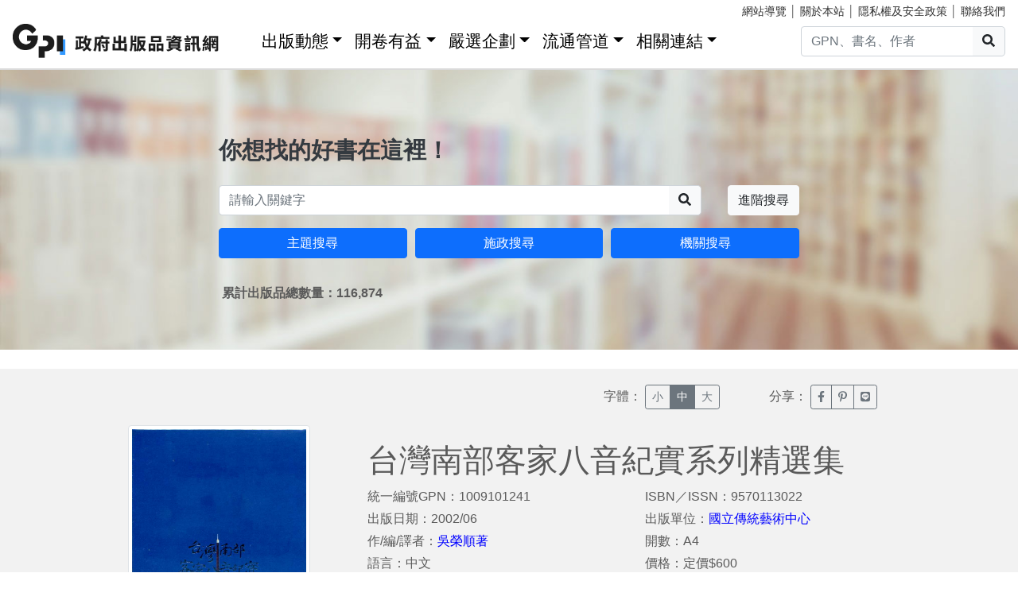

--- FILE ---
content_type: text/html; charset=utf-8
request_url: https://gpi.culture.tw/books/1009101241
body_size: 5512
content:
<!DOCTYPE html>
<html lang="zh-Hant">
<head>
<!-- Global site tag (gtag.js) - Google Analytics 4-->
<script async src="https://www.googletagmanager.com/gtag/js?id=G-MZ0V4H3ZZR"></script>
<script>
 window.dataLayer = window.dataLayer || [];
 function gtag(){dataLayer.push(arguments);}
 gtag('js', new Date());

 gtag('config', 'G-MZ0V4H3ZZR', { cookie_flags: 'secure;' });
/* gtag('config', 'UA-126813836-1');*/
</script>
<!-- Global site tag (gtag.js) - Google Analytics 4-->
<meta charset="utf-8" />
<meta name="viewport" content="width=device-width, initial-scale=1.0" />
<meta name="apple-mobile-web-app-title" content="GPI政府出版品資訊網" />
<meta name="application-name" content="GPI政府出版品資訊網" />
<meta name="Accessible_website" content= "本網站通過AA檢測等級無障礙網頁檢測" />

<meta property="og:title" content="&#x53F0;&#x7063;&#x5357;&#x90E8;&#x5BA2;&#x5BB6;&#x516B;&#x97F3;&#x7D00;&#x5BE6;&#x7CFB;&#x5217;&#x7CBE;&#x9078;&#x96C6;" />
<meta property="og:image" content="https://gpi.culture.tw/cover/1009101241/1009101241_01.jpg" />

<title>&#x53F0;&#x7063;&#x5357;&#x90E8;&#x5BA2;&#x5BB6;&#x516B;&#x97F3;&#x7D00;&#x5BE6;&#x7CFB;&#x5217;&#x7CBE;&#x9078;&#x96C6; - GPI政府出版品資訊網</title>
<link rel="stylesheet" href="https://cdn.jsdelivr.net/npm/bootstrap@4.6.1/dist/css/bootstrap.min.css" />
<meta name="x-stylesheet-fallback-test" content="" class="sr-only" /><script>!function(a,b,c,d){var e,f=document,g=f.getElementsByTagName("SCRIPT"),h=g[g.length-1].previousElementSibling,i=f.defaultView&&f.defaultView.getComputedStyle?f.defaultView.getComputedStyle(h):h.currentStyle;if(i&&i[a]!==b)for(e=0;e<c.length;e++)f.write('<link href="'+c[e]+'" '+d+"/>")}("position","absolute",["/css/bootstrap-4.6.1.min.css"], "rel=\u0022stylesheet\u0022 ");</script>
<link rel="stylesheet" href="/css/gpiweb.css?v=Avc5qz_4xL3HCq7zrDeGI8EeikbgO6fn36_vo_fBfFo" />
</head>
<body>
<header class="fixed-top navbar-light bg-dark-opacity">
<div class="row" style="font-size:90%">
<div class="col-md-4"><a href="#ACCC" class="text-white">跳至主要內容區塊</a></div>
<div class="col-md-8 text-md-right mt-md-1">
<a href="/SiteMap" class="linkyellow ml-2">網站導覽</a>&nbsp;│
<a href="/About" class="linkyellow">關於本站</a>&nbsp;│
<a href="/Privacy" class="linkyellow">隱私權及安全政策</a>&nbsp;│
<a href="/Service" class="linkyellow mr-md-3">聯絡我們</a>
</div>
</div>
<nav class="navbar navbar-expand-md navbar-light bg-dark-opacity pt-md-0">
<a class="navbar-brand" title="GPI政府出版品資訊網" href="/">
<img src="/img/gpi_logo_w.png" class="img-fluid" alt="GPI政府出版品資訊網" style="height: 43px"></a>
<button title="功能表" class="navbar-toggler" type="button" data-toggle="collapse" data-target="#navbarCollapse" aria-controls="navbarCollapse" aria-expanded="false" aria-label="Toggle navigation">
<span class="navbar-toggler-icon"></span>
</button>
<div class="collapse navbar-collapse" id="navbarCollapse">
<ul class="navbar-nav mr-auto">
<li class="nav-item dropdown"><a class="nav-link" id="ACCU" accesskey="U" href="#U" title="上方功能區塊">:::</a></li>
<li class="nav-item dropdown">
<a class="nav-link dropdown-toggle" href="#" data-toggle="dropdown" style="color:black;font-size:1.3rem;">出版動態</a>
<div class="dropdown-menu">
<a class="dropdown-item" href="/Info">出版動態(首頁)</a>
<a class="dropdown-item" href="/List/1">想找好活動</a>
<a class="dropdown-item" href="/List/10">新書特推薦</a>
</div>
</li>
<li class="nav-item dropdown">
<a class="nav-link dropdown-toggle" href="#" data-toggle="dropdown" style="color: black; font-size: 1.3rem;">開卷有益</a>
<div class="dropdown-menu">
<a class="dropdown-item" href="/Read">開卷有益(首頁)</a>
<a class="dropdown-item" href="/List/3">台灣采風</a>
<a class="dropdown-item" href="/List/4">生活藝術</a>
<a class="dropdown-item" href="/List/5">文化歷史</a>
<a class="dropdown-item" href="/List/6">教育學習</a>
<a class="dropdown-item" href="/List/7">社會/科學</a>
<a class="dropdown-item" href="/List/8">財金產業</a>
<a class="dropdown-item" href="/List/9">政治/外交/國防</a>
</div>
</li>
<li class="nav-item dropdown">
<a class="nav-link dropdown-toggle" href="#" data-toggle="dropdown" style="color: black; font-size: 1.3rem;">嚴選企劃</a>
<div class="dropdown-menu">
<a class="dropdown-item" href="/Choice">嚴選企劃(首頁)</a>
<a class="dropdown-item" href="/List/11">得獎好書</a>
<a class="dropdown-item" href="/List/12">主題書展</a>
<a class="dropdown-item" href="/List/13">焦點人物</a>
</div>
</li>
<li class="nav-item dropdown">
<a class="nav-link dropdown-toggle" href="#" data-toggle="dropdown" style="color: black; font-size: 1.3rem;">流通管道</a>
<div class="dropdown-menu">
<a class="dropdown-item" href="https://www.govbooks.com.tw" target="_blank">國家書店(另開新視窗)</a>
<a class="dropdown-item" href="https://www.wunanbooks.com.tw/" target="_blank">五南書店(另開新視窗)</a>
<a class="dropdown-item" href="/Library">寄存圖書館</a>
</div>
</li>
<li class="nav-item dropdown">
<a class="nav-link dropdown-toggle" href="#" data-toggle="dropdown" style="color: black; font-size: 1.3rem;">相關連結</a>
<div class="dropdown-menu">
<a class="dropdown-item" href="/Faq">常見問題</a>
<a class="dropdown-item" href="/Publishlaw">相關法規</a>
<a class="dropdown-item" href="/Links">友善連結</a>
<a class="dropdown-item" href="/LinkData">OpenData</a>
<a class="dropdown-item" href="/PrizeWinningBooks">得獎書目</a>
</div>
</li>
</ul>
<div class="form-inline">
<div class="input-group">
<input id="headersearchtext" class="form-control" placeholder="GPN、書名、作者" title="請輸入關鍵字" MaxLength="20">
<div class="input-group-append"><button id="headersearchbtn" type="button" class="btn btn-light search-btn-1" title="搜尋"><i class="fas fa-search" aria-hidden="true"></i><span class="sr-only">搜尋</span></button></div>
</div>
</div>
</div>
</nav>
</header>
<main role="main">
<noscript><div class="alert alert-danger text-center margin-top-add" role="alert">很抱歉，網站的某些功能在JavaScript沒有啟用的狀態下無法正常使用。</div></noscript>
<form method="post" id="GpiForm">


<div class="index-cov" style="background-image: url(/img/bg2.jpg); height: 440px;">
<div class="container ">
<div class="row featurette justify-content-center">
<div class="col-md-8">
<br>
<br>
<br>
<br>
<br>
<br>
<br>
<div class="index-slogan text-dark">你想找的好書在這裡！</div>
<div class="form-row">
<div class="form-group col-9 col-md-10">
<div class="input-group">
<input id="searchareatext" class="form-control" placeholder="請輸入關鍵字" title="請輸入關鍵字" MaxLength="20">
<div class="input-group-append"><button id="searchareabtn" type="button" class="btn btn-light search-btn-1" title="搜尋"><i class="fas fa-search" aria-hidden="true"></i><span class="sr-only">搜尋</span></button>
</div>
</div>
</div>
<div class="form-group col-3 col-md-2 text-right">
<a href="/Search" class="btn btn-light" title="進階搜尋">進階搜尋</a>
</div>
</div>
<div class="form-row">
<div class="form-group col-md-4">
<a href="/QueryCategory" class="btn btn-block btn-info">主題搜尋</a>
</div>
<div class="form-group col-md-4">
<a href="/QueryCake" class="btn btn-block btn-info">施政搜尋</a>
</div>
<div class="form-group col-md-4">
<a href="/QueryOrg" class="btn btn-block btn-info">機關搜尋</a>
</div>
</div>
<div class="form-row mt-3 ml-1"><strong>&#x7D2F;&#x8A08;&#x51FA;&#x7248;&#x54C1;&#x7E3D;&#x6578;&#x91CF;&#xFF1A;116,874</strong></div>

</div>
</div>
</div>
</div>
<div class="container-fluid marketing">
<a id="ACCC" class="text-white" accesskey="C" href="#C" title="中央內容區塊">:::</a>
<div class="row big3style justify-content-center" style="background-color: #F2F2F2;">
<div class="col-md-12 margin-bottom-add">
<div class="row">
<div class="col-md-2 col-6 offset-md-7">
字體：
<div class="btn-group" role="group" aria-label="Basic example">
<button class="btn btn-sm btn-outline-secondary" type="button" onclick="fontsmall()" id="btnsmall" title="字體小">小</button>
<button class="btn btn-sm btn-outline-secondary fontover" type="button" onclick="fontnormal()" id="btnnormal" title="字體中">中</button>
<button class="btn btn-sm btn-outline-secondary" type="button" onclick="fontbig()" id="btnbig" title="字體大">大</button>
</div>
</div>
<div class="col-md-2 col-6">
分享：
<div class="btn-group" role="group" aria-label="Basic example">
<a href="https://www.facebook.com/sharer/sharer.php?u=https%3a%2f%2fgpi.culture.tw%2fBooks%2f1009101241" class="btn btn-sm btn-outline-secondary" target="_blank" title="臉書分享(另開新視窗)"><i class="fab fa-facebook-f"></i><span class="sr-only">臉書分享(另開新視窗)</span></a>
<a href="http://www.plurk.com/?qualifier=shares&amp;status=https%3a%2f%2fgpi.culture.tw%2fBooks%2f1009101241" class="btn btn-sm btn-outline-secondary" target="_blank" title="噗浪分享(另開新視窗)"><i class="fab fa-pinterest-p"></i><span class="sr-only">噗浪分享(另開新視窗)</span></a>
<a href="http://line.naver.jp/R/msg/text/?LINE%E3%81%A7%E9%80%81%E3%82%8B%0D%0Ahttps%3a%2f%2fgpi.culture.tw%2fBooks%2f1009101241" class="btn btn-sm btn-outline-secondary" target="_blank" title="Line分享(另開新視窗)"><i class="fab fa-line"></i><span class="sr-only">Line分享(另開新視窗)</span></a>
</div>
</div>
</div>
</div>

<div class="col-md-3 text-center">
<img src="https://gpi.culture.tw/cover/1009101241/1009101241_01.jpg" alt="&#x53F0;&#x7063;&#x5357;&#x90E8;&#x5BA2;&#x5BB6;&#x516B;&#x97F3;&#x7D00;&#x5BE6;&#x7CFB;&#x5217;&#x7CBE;&#x9078;&#x96C6;" class="img-fluid img-thumbnail" style="max-height: 400px;" onerror="this.src='/img/nobook.jpg'">
</div>
<div class="col-md-7">
<div class="row big3style booklist" id="divTitle">
<div class="col-md-12">
<h1>&#x53F0;&#x7063;&#x5357;&#x90E8;&#x5BA2;&#x5BB6;&#x516B;&#x97F3;&#x7D00;&#x5BE6;&#x7CFB;&#x5217;&#x7CBE;&#x9078;&#x96C6;</h1>
</div>
<div class="col-md-6">
<ul>
<li>統一編號GPN：1009101241</li>
<li>出版日期：2002/06</li>
<li>作/編/譯者：<a href='/Search?q=吳榮順著&qt=3' style='color: #0000ff'>吳榮順著</a></li>
<li>語言：&#x4E2D;&#x6587;</li>
 <li>頁數：138</li>  <li>裝訂：&#x7CBE;&#x88DD;</li> </ul>
</div>
<div class="col-md-6">
<ul>
<li>ISBN／ISSN：9570113022 </li>
<li>出版單位：<a style="color: #0000ff;" href="/QueryOrg?cate=A25030000E">&#x570B;&#x7ACB;&#x50B3;&#x7D71;&#x85DD;&#x8853;&#x4E2D;&#x5FC3;</a></li>
 <li>開數：A4</li> <li>價格：&#x5B9A;&#x50F9;$600</li>
</ul>
</div>

<div class="col-md-3">
<br>
 <a href="https://www.govbooks.com.tw/viewitem.aspx?prodno=33426" class="btn btn-primary btn-lg btn-block" target="_blank" title="國家書店(另開新視窗)">國家書店購買</a> </div>
<div class="col-md-3">
<br>
</div>
</div>
</div>
</div>

<div class="row big3style" style="background-color: #F2F2F2;">
<div class="col" style="height: 30px; background-color: #F5F4E1; margin: 30px 15px 0px 15px;"></div>
</div>

<div class="row infostyle" style="padding-top: 0px">
<div class="col bookinfo" id="divContent">
<div class="row justify-content-center margin-bottom-add">
<div class="col-md-9">
<span style="font-size: 1.3rem; color: #466E78; font-weight: bold;">書籍介紹</span>
<p>台灣南部客家八音之系列精選</p>

<span style="font-size: 1.3rem; color: #466E78; font-weight: bold;">分類</span>
<ul>
<li>書籍分類 ：&#x751F;&#x6D3B;&#x85DD;&#x8853;&gt;&#x85DD;&#x8853;&#x6B23;&#x8CDE;&#xFF1B;&#x751F;&#x6D3B;&#x85DD;&#x8853;&gt;&#x50B3;&#x7D71;&#x85DD;&#x8853;</li>
<li>出版品分類：&#x5716;&#x66F8;</li>
<li>主題分類：
<a style="color: #0000ff;" href="/QueryCategory?cate=4.4">&#x6559;&#x80B2;&#x6587;&#x5316;&gt;&#x6587;&#x5316;&#x85DD;&#x8853;</a>
</li>
<li>施政分類：
<a style="color: #0000ff;" href="/QueryCake?cate=D.7.2">&#x6587;&#x5316;&#x53CA;&#x89C0;&#x5149;&gt;&#x8996;&#x89BA;&#x8207;&#x8868;&#x6F14;&#x85DD;&#x8853;&gt;&#x8868;&#x6F14;&#x85DD;&#x8853;</a>
</li>
</ul>

<span style="font-size: 1.3rem; color: #466E78; font-weight: bold;">其他詳細資訊</span>
<ul>
<li>適用對象：&#x6210;&#x4EBA;(&#x4F11;&#x9592;&#x5A1B;&#x6A02;)</li>
<li>關鍵詞：&#x5BA2;&#x5BB6;&#x516B;&#x97F3;&#xFF0C;&#x7CBE;&#x9078;&#x96C6;</li>
 <li>附件：&#x5176;&#x4ED6;&#xFF1A;&#x7121;</li>  <li>頁/張/片數：138</li> </ul>

<span style="font-size: 1.3rem; color: #466E78; font-weight: bold;">授權資訊</span>
<ul>
<li>著作財產權管理機關或擁有者：</li>
<li>取得授權資訊：</li>
</ul>
</div>
</div>
</div>
</div>
</div>
<input name="__RequestVerificationToken" type="hidden" value="CfDJ8MFxHLZCtTVFune11gT-7ZXwJeRz-PcGffUeUNylQwk6DEAi-yKYUqgBsko9es-bJlGtsabLuif_c646wjUQOJPTLOV16oagRZSSSwUmuIVjUZCJAiw4npq9Tz957ye5PgwrkTIK7qoXQNWon_bKDKw" /></form>
</main>
<div class="mt-5">&nbsp;</div>
<footer class="container-fluid">
<div class="row infostyle">
<div class="infostyle-bg"><img src="/img/bg2.png" alt="裝飾背景圖"></div>
<div class="col-md-9">
<div class="row">
<div class="col-md-4 add-mb order-1">
<div style="font-size: 1.25rem; line-height: 1.2;"><a href="/Info" style="color: #FFF;">出版動態</a></div>
<hr class="white-line">
<ul>
<li><a href="/List/1">想找好活動</a></li>
<li><a href="/List/10">新書特推薦</a></li>
</ul>
</div>
<div class="col-md-4 add-mb order-3">
<div style="font-size: 1.25rem; line-height: 1.2;"><a href="/Read" style="color: #FFF;">開卷有益</a></div>
<hr class="white-line">
<ul>
<li><a href="/List/3">台灣采風</a></li>
<li><a href="/List/4">生活藝術</a></li>
<li><a href="/List/5">文化歷史</a></li>
<li><a href="/List/6">教育學習</a></li>
<li><a href="/List/7">社會/科學</a></li>
<li><a href="/List/8">財金產業</a></li>
<li><a href="/List/9">政治/外交/國防</a></li>
</ul>
</div>
<div class="col-md-4 add-mb order-2">
<div style="font-size: 1.25rem; line-height: 1.2;"><a href="/Choice" style="color: #FFF;">嚴選企劃</a></div>
<hr class="white-line">
<ul>
<li><a href="/List/11">得獎好書</a></li>
<li><a href="/List/12">主題書展</a></li>
<li><a href="/List/13">焦點人物</a></li>
</ul>
</div>
<div class="col-md-4 add-mb order-4">
<div style="font-size: 1.25rem; line-height: 1.2;">流通管道</div>
<hr class="white-line">
<ul>
<li><a href="https://www.govbooks.com.tw/" target="_blank">國家書店(另開新視窗)</a></li>
<li><a href="https://www.wunanbooks.com.tw/" target="_blank">五南書店(另開新視窗)</a></li>
<li><a href="/Library">寄存圖書館</a></li>
</ul>
</div>
<div class="col-md-4 add-mb order-5">
<div style="font-size: 1.25rem; line-height: 1.2;">相關連結</div>
<hr class="white-line">
<div class="row">
<div class="col-auto">
<ul>
<li><a href="/Faq">常見問題</a></li>
<li><a href="/Publishlaw">相關法規</a></li>
<li><a href="/Links">友善連結</a></li>
</ul>
</div>
<div class="col-auto">
<ul>
<li><a href="/LinkData">OpenData</a></li>
<li><a href="/PrizeWinningBooks">得獎書目</a></li>
</ul>
</div>
</div>

</div>
</div>
</div>
<div class="col-md-3">
</div>
</div>
<div class="row footerstyle">
<div class="col-md-4">
<a id="ACCZ" accesskey="Z" href="#Z" title="下方功能區塊">:::</a>
<img class="img-fluid" src="/img/gpi_logo.png" style="height: auto;" alt="GPI政府出版品資訊網">
<br>
<br>
<br>
<br>
</div>
<div class="col-md-4">
<p><a href="/About">關於本站</a>&nbsp;│&nbsp;<a href="/Privacy">隱私權及安全政策</a>&nbsp;│&nbsp;<a href="/Service">聯絡我們</a>&nbsp;│&nbsp;<a href="/SiteMap">網站導覽</a></p>
<p>地址：10491台北市中山區松江路209號</p>
<p>指導單位：文化部</p>
<p>客服信箱：<a href="mailto&#58;gpi&#64;moc&#46;gov&#46;tw" title="客服信箱">gpi&#64;moc&#46;gov&#46;tw</a></p>
<p>客服電話：：02-2518-0207 分機22</p>
</div>
<div class="col-md-4">
<p>我要找書</p>
<div class="input-group mb-3">
<input id="footersearchtext" class="form-control" placeholder="請輸入關鍵字" title="請輸入關鍵字" MaxLength="20">
<div class="input-group-append"><button id="footersearchbtn" type="button" class="btn btn-light" title="搜尋"><i class="fas fa-search" aria-hidden="true"></i><span class="sr-only">搜尋</span></button></div>
</div>
<a href="https://www.facebook.com/GPI-%E6%94%BF%E5%BA%9C%E5%87%BA%E7%89%88%E5%93%81%E8%B3%87%E8%A8%8A%E7%B6%B2-2136419806591914/" target="_blank" title="GPI臉書粉絲專頁(另開新視窗)">
<img class="icon-s-use" src="/img/fb-s.png" alt="Facebook"></a>
<a href="https://www.youtube.com/channel/UC6dQOxWyZ8RZM45XyCGf6KQ" target="_blank" title="GPI youtube頻道(另開新視窗)">
<img class="icon-s-use" src="/img/yu-s.png" alt="Youtube"></a>
<div class="mt-3 mb-1">
<a href="https://accessibility.moda.gov.tw/Applications/Detail?category=20221018141912" target="_blank" title="無障礙網站(另開新視窗)">
<img src="/pic/accessibility_AA.png" border="0" width="88" height="31" alt="通過AA檢測等級無障礙網頁檢測" />
</a>
</div>
</div>
<p>Copyright &copy; 2018 Gpi.</p>
</div>
</footer>
<script src="https://cdn.jsdelivr.net/npm/jquery@3.7.0/dist/jquery.min.js">
</script>
<script>(window.jQuery||document.write("\u003Cscript src=\u0022/lib/jquery-3-7-0/dist/jquery-3.7.0.min.js\u0022\u003E\u003C/script\u003E"));</script>
<script src="https://cdn.jsdelivr.net/npm/jquery-validation@1.19.5/dist/jquery.validate.min.js">
</script>
<script>(window.jQuery && window.jQuery.validator||document.write("\u003Cscript src=\u0022/lib/jquery-validation-1.19.5/dist/jquery.validate.min.js\u0022\u003E\u003C/script\u003E"));</script>
<script src="https://cdn.jsdelivr.net/npm/jquery-validation-unobtrusive@4.0.0/dist/jquery.validate.unobtrusive.min.js">
</script>
<script>(window.jQuery && window.jQuery.validator && window.jQuery.validator.unobtrusive||document.write("\u003Cscript src=\u0022/lib/jquery-validation-unobtrusive-4.0.0/dist/jquery.validate.unobtrusive.min.js\u0022\u003E\u003C/script\u003E"));</script>
<script src="/lib/jquery-validation-1.19.5/dist/localization/messages_zh_TW.min.js"></script>
<script src="https://cdn.jsdelivr.net/npm/bootstrap@4.6.1/dist/js/bootstrap.bundle.min.js">
</script>
<script>(window.jQuery && window.jQuery.fn && window.jQuery.fn.modal||document.write("\u003Cscript src=\u0022/js/bootstrap-4.6.1.bundle.min.js\u0022\u003E\u003C/script\u003E"));</script>
<script src="/js/fontawesome-all.js"></script>
<script src="/js/gpiweb.js?v=OL7qFyQ43BUKuaeG4TrregsRTuWaD3I-wXaWvSJNsTs"></script>


</body>
</html>